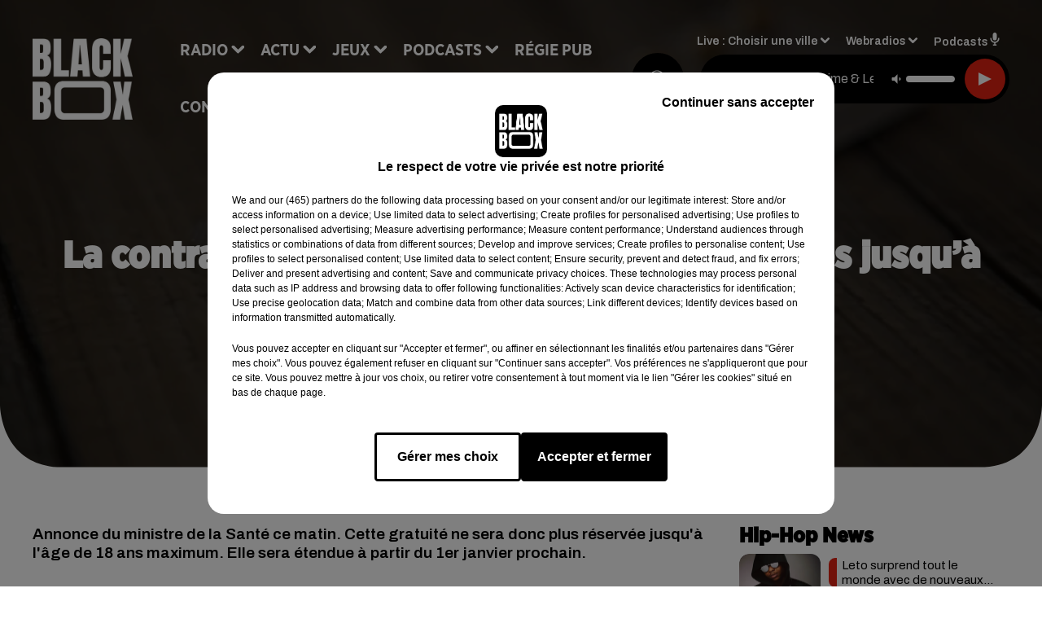

--- FILE ---
content_type: text/html; charset=utf-8
request_url: https://www.blackboxfm.fr/la-contraception-bientot-gratuite-pour-les-femmes-jusqu-a-25-ans
body_size: 15024
content:
<!DOCTYPE html><html lang="fr"><head><meta charSet="utf-8"/><meta name="viewport" content="width=device-width,initial-scale=1.0"/><link rel="shortcut icon" type="image/x-icon" href="/favicon.ico"/><link rel="icon" type="image/x-icon" href="/favicon.ico"/><meta name="robots" content="max-snippet:-1, max-image-preview:large, max-video-preview:-1"/><script type="text/javascript" src="https://common.lesindesradios.fr/tc_LesIndesRadios_web_header.js" charSet="utf-8"></script><script type="text/javascript"> 

                    // Environment
                     var tc_vars = new Array();
                     var tc_array_events = new Array();
                     tc_vars["radio_id"] = '';
                    
                     window.tc_vars =
                      {
                        env_template: 'homepage',
                        env_work: 'PROD',
                        env_country: 'FR',
                        env_language: 'FR',
                        env_device: 'd',
                        env_currency: 'EUR',
                        // Website tree structure
                        page_name : "App load",
                        site_Id : 5608,
                        id_container : 'a5cc0b7b-4f9d-4e99-8884-ef2753293aba',
                        user_logged: 'no',
                        user_id: '',
                        user_type: '',
                        user_email: '',
                        radio_id:'',
                        id_reservation: '',
                        type_reservation: '',
                        ville_reservation: '',
                        date_reservation: '',
                        etablissement: '',
                        nom_espace: '',
                        quantite_siege: '',
                        creneau_reservation: '',
                        service_supplementaire: '',
                        unitprice_tf: '',
                        unitprice_ati: '',
                        totalprice_tf: '',
                        totalprice_ati: ''
                      };
                  
                      </script><meta name="description" content="Annonce du ministre de la Santé ce matin. Cette gratuité ne sera donc plus réservée jusqu&#x27;à l&#x27;âge de 18 ans maximum. Elle sera étendue à partir du 1er janvier prochain."/><meta name="keywords" content="gratuité,santé,olivier véran,gouvernement,ministre de la santé,contraception"/><title>La contraception sera gratuite pour les femmes jusqu’à 25 ans - BLACKBOX</title><link href="https://www.blackboxfm.fr/la-contraception-bientot-gratuite-pour-les-femmes-jusqu-a-25-ans" rel="canonical"/><meta property="twitter:title" content="La contraception sera gratuite pour les femmes jusqu’à 25 ans - BLACKBOX"/><meta property="og:title" content="La contraception sera gratuite pour les femmes jusqu’à 25 ans - BLACKBOX"/><meta property="og:url" content="https://www.blackboxfm.fr/la-contraception-bientot-gratuite-pour-les-femmes-jusqu-a-25-ans"/><meta property="og:description" content="Annonce du ministre de la Santé ce matin. Cette gratuité ne sera donc plus réservée jusqu&#x27;à l&#x27;âge de 18 ans maximum. Elle sera étendue à partir du 1er janvier prochain."/><meta property="twitter:description" content="Annonce du ministre de la Santé ce matin. Cette gratuité ne sera donc plus réservée jusqu&#x27;à l&#x27;âge de 18 ans maximum. Elle sera étendue à partir du 1er janvier prochain."/><meta property="twitter:card" content="summary"/><meta property="og:type" content="article"/><meta property="twitter:image:alt" content=""/><meta property="og:image:alt" content=""/><meta property="twitter:image" content="https://medias.lesindesradios.fr/t:app(web)/t:r(unknown)/filters:format(jpeg)/radios/blackbox/importrk/news/original/16416.jpeg"/><meta property="og:image" content="https://medias.lesindesradios.fr/t:app(web)/t:r(unknown)/filters:format(jpeg)/radios/blackbox/importrk/news/original/16416.jpeg"/><meta name="og:image:width" content="444"/><meta name="next-head-count" content="17"/><style><script src="https://join-dev-loic.my.dev-join-stories.com/widgets/standalone-jeff/index.js" id="join-modal-player-script" type="text/javascript"></script></style><link rel="stylesheet" type="text/css" href="/css/Statics2.css"/><link rel="stylesheet" type="text/css" href="/css/swiper-bundle.min.css"/><link href="/dynamics/8c52fokpe/styles.css" rel="stylesheet" media="all"/><script>var apidata = {"radio":{"alias":"blackbox","atId":628559,"background":null,"favicon":"https://bocir-medias-prod.s3.fr-par.scw.cloud/radios/blackbox/images/favicon.ico","fixedPlayer":false,"id":"rbV3eQESnw","logoPosition":"left","maintenance":false,"metaDescription":"Site officiel de la radio BlackBox, Hip-Hop & R'n'B. Disponible en FM et dab+. Écoutez la radio, nos webradios et podcasts. Actu musicale, clips ...","name":"BLACKBOX","neoWinnerData":{"stationName":"BDXBBOXAGENT"},"pages":{"archive":"3CpVowMaT6","lateralMenu":null,"playerExterne":"IiWaH4yho8","siteMap":"I7Ylm1Ot90"},"playerPosition":["header","footer"],"primaryHost":"www.blackboxfm.fr","radioFooterLogo":"https://bocir-medias-prod.s3.fr-par.scw.cloud/radios/blackbox/images/footerLogo_bBZOLXG9tT.png","radioLogo":"https://bocir-medias-prod.s3.fr-par.scw.cloud/radios/blackbox/images/logo_SbDfrmBc2x.png","robotsUrl":"https://www.blackboxfm.fr/sitemap.xml\n","structure":{"header":{"logo":"left","menuHasRadios":null,"menuSide":"left","minimized":{"active":true,"onScroll":true},"sticky":true},"player":{"bottom":{"active":false,"hasBroadcast":false,"hideOnScroll":false,"sticky":true},"externalParameters":{"active":false,"size":{"height":null,"type":"medium","width":null},"title":null,"type":"newPage"},"hasDetails":false,"top":{"active":true,"simpleButtons":false}},"radioGroup":null,"rossel":null},"theme":{"blockTitleFont":"gothamNarrowUltra","darkColors":{"background":"#000000","muted":"#000000","text":"#ffffff"},"darkMode":false,"fontSizes":{"desktop":{"blockTitle":"2.6rem","chapo":"1.6rem","title":"4.6rem"},"mobile":{"blockTitle":"1.8rem","chapo":"1.6rem","title":"3.6rem"}},"footer":{"footerRadiosColor":null,"mainMenu":{"font":"gothamNarrow","fontSizes":{"desktop":"2rem","mobile":"2rem"},"italic":false,"menuColor":{"activeColor":"#e42313","arrowColor":"#ffffff","hoverColor":"#e42313","mainColor":"#ffffff"}},"secondMenu":{"font":"gothamNarrowBook","fontSizes":{"desktop":"1.5rem","mobile":"1.5rem"},"italic":false,"menuColor":{"activeColor":null,"arrowColor":null,"hoverColor":"#e42313","mainColor":"#ffffff"}}},"footerColors":{"background":"#000000","muted":"#ffffff","text":"#ffffff"},"header":{"color":"#e5e5e5","menu":{"font":"gothamNarrow","fontSizes":{"desktop":"2rem","mobile":"2rem"},"italic":false,"menuColor":{"activeColor":"#e42313","arrowColor":"#ffffff","hoverColor":"#e42313","mainColor":"#000000"}},"splitLine":{"active":true,"color":"#e5e5e5","fullWidth":false}},"homepageFontSizes":{"desktop":{"blockTitle":"6rem","chapo":null,"title":"17rem"},"mobile":{"blockTitle":"3.6rem","chapo":null,"title":"3.6rem"}},"italicTitles":false,"lightColors":{"background":"#ffffff","muted":"#000000","text":"#000000"},"mainColor":"#000000","mainFont":"archivo","player":{"artistParameters":{"color":"#ffffff","font":"archivo","fontSize":"1.6rem"},"bar":{"color":"#e42313","opacity":100},"mainColor":"#000000","titleParameters":{"color":"#ffffff","font":"archivo","fontSize":"1.4rem"}},"readMore":null,"readMoreFont":"gothamNarrow","rossel":{"button":null,"footer":null,"header":null,"heading":null,"separator":null,"thumbnail":{"borderBottom":null,"borderBottomColor":null,"fullWidth":null,"leadAnimation":null,"titleUnderline":null,"titleUnderlineColors":null,"zoom":true}},"separators":{"contentPageSeparator":{"desktopImage":{"mediaId":"EdAjnrLnjx","mediaUrl":"https://medias.lesindesradios.fr/fit-in/1440x2000//medias/Vsj0LZpM34/image/V3_blackbox_page_desktop17538804924011764250737997.svg"},"mobileImage":{"mediaId":"pGYpUdwV7P","mediaUrl":"https://medias.lesindesradios.fr/fit-in/1440x2000//medias/Vsj0LZpM34/image/V3_blackbox_page_mobile17538805059831764250772590.svg"}},"footerSeparator":{"desktopImage":{"mediaId":"MzX6ZZvjqD","mediaUrl":"https://medias.lesindesradios.fr/fit-in/1440x2000//medias/Vsj0LZpM34/image/V3_blackbox_footer_desktop17538804622321764250820414.svg"},"mobileImage":{"mediaId":"DM3qN4gZ7S","mediaUrl":"https://medias.lesindesradios.fr/fit-in/1440x2000//medias/Vsj0LZpM34/image/blackbox_footer_mobile_v217635653262411764250808341.svg"}},"homepageSeparator":{"desktopImage":{"mediaId":"VNHhFVZg4a","mediaUrl":"https://medias.lesindesradios.fr/fit-in/1440x2000//medias/Vsj0LZpM34/image/v4_blackbox_accueil_desktop1763033496942_11764250756669.svg"},"mobileBackwardImage":{"mediaId":"bTeejnkBGh","mediaUrl":"https://medias.lesindesradios.fr/fit-in/1440x2000//medias/Vsj0LZpM34/image/blackbox_accueil_mobile_arriere_plan_v217635643455581764250791916.svg"},"mobileImage":{"mediaId":"JRauZBgVhN","mediaUrl":"https://medias.lesindesradios.fr/fit-in/1440x2000//medias/Vsj0LZpM34/image/blackbox_accueil_mobile17635613175501764250720751.svg"}}},"thumbnailBadgeFont":"gothamNarrow","thumbnailChipColor":"#e42313","thumbnailResumeFont":"archivo","titlesFont":"gothamNarrowBlack","titlesFontHomepage":"futura","useMainColorForTitles":false},"timeZone":"Europe/Paris","titreSite":"Hip-Hop & R'n'B","ts":"8c52fokpe","urls":{"appstore":"https://itunes.apple.com/fr/app/blackbox/id417409543?mt=8","facebook":"https://www.facebook.com/blackboxfm","instagram":"https://www.instagram.com/blackbox_fm","playstore":"https://play.google.com/store/apps/details?id=com.starfm.app.blackbox","twitter":"https://twitter.com/blackbox_fm","youtube":""}},"menuMain":{"id":"x1L1D1IbRv","items":[{"id":"ri9w4SJ0Hr","label":"Les interviews","parentId":"k14WvIvUcZ","target":"/podcast-les-interviews"},{"id":"pC2TlbRLiO","label":"Retrouver un titre","parentId":"NU01lOK5oN","target":"/retrouver-un-titre"},{"id":"sgCeanMgj6","label":"À gagner sur BlackBox","parentId":"ahOhp4rZ3G","target":"/jeux-en-cours/1"},{"id":"ccFHxXp9mf","label":"Comment nous écouter","parentId":"NU01lOK5oN","target":"/frequences-fm-dab-appli-mobile"},{"id":"NU01lOK5oN","label":"Radio","parentId":null,"target":"#"},{"id":"TPakXpXzfM","label":"Règlements des jeux","parentId":"ahOhp4rZ3G","target":"/reglements"},{"id":"hfetPcoiyR","label":"Actu","parentId":null,"target":"#"},{"id":"3ojtjL3ckB","label":"Émissions","parentId":"NU01lOK5oN","target":"/emissions/1"},{"id":"e3JGlVxDV0","label":"Hip-Hop News","parentId":"hfetPcoiyR","target":"/hip-hop-news/1"},{"id":"ahOhp4rZ3G","label":"Jeux","parentId":null,"target":"/jeux-en-cours/1"},{"id":"k14WvIvUcZ","label":"Podcasts","parentId":null,"target":"#"},{"id":"qpik8iV8NI","label":"Trends","parentId":"hfetPcoiyR","target":"/trends/1"},{"id":"RFtHq8PG1d","label":"Régie Pub","parentId":null,"target":"/contact-regie"},{"id":"kPK8hloNvl","label":"Partenariats","parentId":"hfetPcoiyR","target":"/evenements-a-venir/1"},{"id":"rJQg0ERhk6","label":"Contact","parentId":null,"target":"/contact"}],"menuType":"MAIN"},"menuFooter":{"id":"cq6MdsYvuY","items":[{"id":"RssGvJncYe","label":"Mentions légales","parentId":null,"target":"/mentions-legales"},{"id":"yada1otkHl","label":"Règlements de jeux","parentId":null,"target":"/reglements"},{"id":"dTim3L3uqI","label":"Notice d'information RGPD","parentId":null,"target":"/rgpd"},{"id":"EKvguE7wzd","label":"Plan du site","parentId":null,"target":"/plan-du-site"}],"menuType":"FOOTER"},"mode":"light","ENDPOINT":"/graphql","zones":[{"group":null,"id":"2jFguPU1wr","label":"Choisir une ville","stream":{"altCover":"https://bocir-medias-prod.s3.fr-par.scw.cloud/radios/blackbox/radiostream/FJZuXPjb4M/altCover_PODOvUjlcS.jpeg","bd":"https://streams.lesindesradios.fr/play/radios/blackbox/FJZuXPjb4M/any/60/rppob.tqyA8ssMCEVyh8Lye5Ca6TI5NNOEwyuyQOd8%2FpiMqDg%3D?format=sd","displayOnWebsite":true,"geofootprint":"45.62853556514324 -1.2949716718750048, 44.43289213695705 -1.1631357343750048, 44.49561857531973 0.15522364062499516, 45.35127160022709 -0.10844823437500484, 45.62853556514324 -1.2949716718750048","hasStartOver":false,"hd":"https://streams.lesindesradios.fr/play/radios/blackbox/FJZuXPjb4M/any/60/rppob.tqyA8ssMCEVyh8Lye5Ca6TI5NNOEwyuyQOd8%2FpiMqDg%3D?format=hd","hls":"https://streams.lesindesradios.fr/play/radios/blackbox/FJZuXPjb4M/any/60/rppob.tqyA8ssMCEVyh8Lye5Ca6TI5NNOEwyuyQOd8%2FpiMqDg%3D?format=hls","id":"FJZuXPjb4M","idMds":"2174546520932614196","imageUrl":"https://bocir-medias-prod.s3.fr-par.scw.cloud/radios/blackbox/radiostream/FJZuXPjb4M/vignette_1qMAHPbPYs.jpeg","label":"BlackBox","parentId":null,"streamFormat":"Hd","type":"RADIO"}},{"group":null,"id":"bvClZBSVU4","label":"Arcachon","stream":{"altCover":"https://bocir-medias-prod.s3.fr-par.scw.cloud/radios/blackbox/radiostream/FJZuXPjb4M/altCover_PODOvUjlcS.jpeg","bd":"https://streams.lesindesradios.fr/play/radios/blackbox/FJZuXPjb4M/any/60/rppob.tqyA8ssMCEVyh8Lye5Ca6TI5NNOEwyuyQOd8%2FpiMqDg%3D?format=sd","displayOnWebsite":true,"geofootprint":"45.62853556514324 -1.2949716718750048, 44.43289213695705 -1.1631357343750048, 44.49561857531973 0.15522364062499516, 45.35127160022709 -0.10844823437500484, 45.62853556514324 -1.2949716718750048","hasStartOver":false,"hd":"https://streams.lesindesradios.fr/play/radios/blackbox/FJZuXPjb4M/any/60/rppob.tqyA8ssMCEVyh8Lye5Ca6TI5NNOEwyuyQOd8%2FpiMqDg%3D?format=hd","hls":"https://streams.lesindesradios.fr/play/radios/blackbox/FJZuXPjb4M/any/60/rppob.tqyA8ssMCEVyh8Lye5Ca6TI5NNOEwyuyQOd8%2FpiMqDg%3D?format=hls","id":"FJZuXPjb4M","idMds":"2174546520932614196","imageUrl":"https://bocir-medias-prod.s3.fr-par.scw.cloud/radios/blackbox/radiostream/FJZuXPjb4M/vignette_1qMAHPbPYs.jpeg","label":"BlackBox","parentId":null,"streamFormat":"Hd","type":"RADIO"}},{"group":null,"id":"VIsiFx3i3C","label":"Bordeaux","stream":{"altCover":"https://bocir-medias-prod.s3.fr-par.scw.cloud/radios/blackbox/radiostream/FJZuXPjb4M/altCover_PODOvUjlcS.jpeg","bd":"https://streams.lesindesradios.fr/play/radios/blackbox/FJZuXPjb4M/any/60/rppob.tqyA8ssMCEVyh8Lye5Ca6TI5NNOEwyuyQOd8%2FpiMqDg%3D?format=sd","displayOnWebsite":true,"geofootprint":"45.62853556514324 -1.2949716718750048, 44.43289213695705 -1.1631357343750048, 44.49561857531973 0.15522364062499516, 45.35127160022709 -0.10844823437500484, 45.62853556514324 -1.2949716718750048","hasStartOver":false,"hd":"https://streams.lesindesradios.fr/play/radios/blackbox/FJZuXPjb4M/any/60/rppob.tqyA8ssMCEVyh8Lye5Ca6TI5NNOEwyuyQOd8%2FpiMqDg%3D?format=hd","hls":"https://streams.lesindesradios.fr/play/radios/blackbox/FJZuXPjb4M/any/60/rppob.tqyA8ssMCEVyh8Lye5Ca6TI5NNOEwyuyQOd8%2FpiMqDg%3D?format=hls","id":"FJZuXPjb4M","idMds":"2174546520932614196","imageUrl":"https://bocir-medias-prod.s3.fr-par.scw.cloud/radios/blackbox/radiostream/FJZuXPjb4M/vignette_1qMAHPbPYs.jpeg","label":"BlackBox","parentId":null,"streamFormat":"Hd","type":"RADIO"}}],"webradios":[{"altCover":"https://bocir-medias-prod.s3.fr-par.scw.cloud/radios/blackbox/radiostream/1XPf7u5kjz/altCover_IUeNzz1ISE.jpeg","bd":"https://streams.lesindesradios.fr/play/radios/blackbox/1XPf7u5kjz/any/60/rppob.tr2R41Ohw7hE1bGGYrDuBWouUzOG%2FgHQx%2FkNojWkK4o%3D?format=sd","displayOnWebsite":true,"geofootprint":null,"hasStartOver":false,"hd":"https://streams.lesindesradios.fr/play/radios/blackbox/1XPf7u5kjz/any/60/rppob.tr2R41Ohw7hE1bGGYrDuBWouUzOG%2FgHQx%2FkNojWkK4o%3D?format=hd","hls":"https://streams.lesindesradios.fr/play/radios/blackbox/1XPf7u5kjz/any/60/rppob.tr2R41Ohw7hE1bGGYrDuBWouUzOG%2FgHQx%2FkNojWkK4o%3D?format=hls","id":"1XPf7u5kjz","idMds":"3232897243572870220","imageUrl":"https://bocir-medias-prod.s3.fr-par.scw.cloud/radios/blackbox/radiostream/1XPf7u5kjz/vignette_PYrCLmQTjd.jpeg","label":"BlackBox @Work","streamFormat":"Hd","type":"WEBRADIO"},{"altCover":"https://bocir-medias-prod.s3.fr-par.scw.cloud/radios/blackbox/radiostream/CvjPloByBf/altCover_rlghL1gHB9.jpeg","bd":"https://streams.lesindesradios.fr/play/radios/blackbox/CvjPloByBf/any/60/rppob.IHsPrdKFkZUw7iGySws0U%2Bu0ogx6BQ8jlpcH9%2BOuEX0%3D?format=sd","displayOnWebsite":true,"geofootprint":"","hasStartOver":false,"hd":"https://streams.lesindesradios.fr/play/radios/blackbox/CvjPloByBf/any/60/rppob.IHsPrdKFkZUw7iGySws0U%2Bu0ogx6BQ8jlpcH9%2BOuEX0%3D?format=hd","hls":"https://streams.lesindesradios.fr/play/radios/blackbox/CvjPloByBf/any/60/rppob.IHsPrdKFkZUw7iGySws0U%2Bu0ogx6BQ8jlpcH9%2BOuEX0%3D?format=hls","id":"CvjPloByBf","idMds":"3232897243572870298","imageUrl":"https://bocir-medias-prod.s3.fr-par.scw.cloud/radios/blackbox/radiostream/CvjPloByBf/vignette_1zvi6sYOE1.jpeg","label":"BlackBox Classic US","streamFormat":"Hd","type":"WEBRADIO"},{"altCover":"https://bocir-medias-prod.s3.fr-par.scw.cloud/radios/blackbox/radiostream/pSwkWQw53y/altCover_WrSmV9aQMl.jpeg","bd":"https://streams.lesindesradios.fr/play/radios/blackbox/pSwkWQw53y/any/60/rppob.w8Fbtezcp%2B%2FPok5MKuueo9hubpi%2FIhIafko7%2BpwODvw%3D?format=sd","displayOnWebsite":true,"geofootprint":"","hasStartOver":false,"hd":"https://streams.lesindesradios.fr/play/radios/blackbox/pSwkWQw53y/any/60/rppob.w8Fbtezcp%2B%2FPok5MKuueo9hubpi%2FIhIafko7%2BpwODvw%3D?format=hd","hls":"https://streams.lesindesradios.fr/play/radios/blackbox/pSwkWQw53y/any/60/rppob.w8Fbtezcp%2B%2FPok5MKuueo9hubpi%2FIhIafko7%2BpwODvw%3D?format=hls","id":"pSwkWQw53y","idMds":"3232897243572870509","imageUrl":"https://bocir-medias-prod.s3.fr-par.scw.cloud/radios/blackbox/radiostream/pSwkWQw53y/vignette_qtMqn8yN8J.jpeg","label":"BlackBox FR","streamFormat":"Hd","type":"WEBRADIO"},{"altCover":"https://bocir-medias-prod.s3.fr-par.scw.cloud/radios/blackbox/radiostream/LzWyafY0hK/altCover_woIahRa4Gs.jpeg","bd":"https://streams.lesindesradios.fr/play/radios/blackbox/LzWyafY0hK/any/60/rppob.ZrMJc%2FXpZjIRTzNTwqQdBqbz8wrsJgjdjBYz%2B1H8JeY%3D?format=sd","displayOnWebsite":true,"geofootprint":"","hasStartOver":false,"hd":"https://streams.lesindesradios.fr/play/radios/blackbox/LzWyafY0hK/any/60/rppob.ZrMJc%2FXpZjIRTzNTwqQdBqbz8wrsJgjdjBYz%2B1H8JeY%3D?format=hd","hls":"https://streams.lesindesradios.fr/play/radios/blackbox/LzWyafY0hK/any/60/rppob.ZrMJc%2FXpZjIRTzNTwqQdBqbz8wrsJgjdjBYz%2B1H8JeY%3D?format=hls","id":"LzWyafY0hK","idMds":"5640528186602367727","imageUrl":"https://bocir-medias-prod.s3.fr-par.scw.cloud/radios/blackbox/radiostream/LzWyafY0hK/vignette_VzZEIzEi6j.jpeg","label":"BlackBox Midnight Love","streamFormat":"Hd","type":"WEBRADIO"},{"altCover":"https://bocir-medias-prod.s3.fr-par.scw.cloud/radios/blackbox/radiostream/HZ28ZsIM0Q/altCover_zwENwgHbvC.jpeg","bd":"https://streams.lesindesradios.fr/play/radios/blackbox/HZ28ZsIM0Q/any/60/rppob.NGlTIFD%2FdwMn85F9Wf4OFyp08IJdyMz%2BPYfzQdynOpI%3D?format=sd","displayOnWebsite":true,"geofootprint":"","hasStartOver":false,"hd":"https://streams.lesindesradios.fr/play/radios/blackbox/HZ28ZsIM0Q/any/60/rppob.NGlTIFD%2FdwMn85F9Wf4OFyp08IJdyMz%2BPYfzQdynOpI%3D?format=hd","hls":"https://streams.lesindesradios.fr/play/radios/blackbox/HZ28ZsIM0Q/any/60/rppob.NGlTIFD%2FdwMn85F9Wf4OFyp08IJdyMz%2BPYfzQdynOpI%3D?format=hls","id":"HZ28ZsIM0Q","idMds":"3232897243572870524","imageUrl":"https://bocir-medias-prod.s3.fr-par.scw.cloud/radios/blackbox/radiostream/HZ28ZsIM0Q/vignette_E4XVRATluQ.jpeg","label":"BlackBox US","streamFormat":"Hd","type":"WEBRADIO"}],"radiostreams":[{"altCover":"https://bocir-medias-prod.s3.fr-par.scw.cloud/radios/blackbox/radiostream/FJZuXPjb4M/altCover_PODOvUjlcS.jpeg","bd":"https://streams.lesindesradios.fr/play/radios/blackbox/FJZuXPjb4M/any/60/rppob.tqyA8ssMCEVyh8Lye5Ca6TI5NNOEwyuyQOd8%2FpiMqDg%3D?format=sd","displayOnWebsite":true,"geofootprint":"45.62853556514324 -1.2949716718750048, 44.43289213695705 -1.1631357343750048, 44.49561857531973 0.15522364062499516, 45.35127160022709 -0.10844823437500484, 45.62853556514324 -1.2949716718750048","hasStartOver":false,"hd":"https://streams.lesindesradios.fr/play/radios/blackbox/FJZuXPjb4M/any/60/rppob.tqyA8ssMCEVyh8Lye5Ca6TI5NNOEwyuyQOd8%2FpiMqDg%3D?format=hd","hls":"https://streams.lesindesradios.fr/play/radios/blackbox/FJZuXPjb4M/any/60/rppob.tqyA8ssMCEVyh8Lye5Ca6TI5NNOEwyuyQOd8%2FpiMqDg%3D?format=hls","id":"FJZuXPjb4M","idMds":"2174546520932614196","imageUrl":"https://bocir-medias-prod.s3.fr-par.scw.cloud/radios/blackbox/radiostream/FJZuXPjb4M/vignette_1qMAHPbPYs.jpeg","label":"BlackBox","parentId":null,"streamFormat":"Hd","type":"RADIO"}],"podcastsLink":"/les-podcasts-blackbox","playerExterne":"/player","images":{"from":["https://bocir-prod-bucket","https://bocir-medias-prod"],"to":"https://medias.lesindesradios.fr"},"taggingData":{"radioIdCmp":628559,"headerCmp":"https://common.lesindesradios.fr/tc_LesIndesRadios_web_header.js","bodyCmp":"https://common.lesindesradios.fr/tc_LesIndesRadios_web_body.js","scriptCmp":null},"eventTypes":[{"id":"2vrkFGibaz","name":"Festival"},{"id":"aJ12q7gGN4","name":"Salon/Foire"},{"id":"AnrKnnsvFK","name":"Matchs Sportifs"},{"id":"bSfTbDV5PT","name":"Autre"},{"id":"CSGjqBRjRT","name":"Sport"},{"id":"F8vnMfo2w0","name":"Loto"},{"id":"fHL3OXAeKc","name":"Théâtre"},{"id":"h6QtWFmvTg","name":"Exposition"},{"id":"iZLWZswuHl","name":"Rallies"},{"id":"kd5nt1GhGw","name":"Kermesse"},{"id":"Ktk85c2Pgt","name":"Fête"},{"id":"kVSs4cI5Qv","name":"Défilé de mode"},{"id":"Nbyg2ko8dZ","name":"Brocante"},{"id":"nKvE4LPZvK","name":"Ateliers"},{"id":"oexf66jvgE","name":"Foires"},{"id":"r5ifJ78YOQ","name":"Concert"},{"id":"UGyjJA4qz1","name":"Courses pédestres"},{"id":"wk9Yu07DfH","name":"Conférences"}]};
</script><noscript data-n-css=""></noscript><script defer="" nomodule="" src="/_next/static/chunks/polyfills-c67a75d1b6f99dc8.js"></script><script src="/_next/static/chunks/webpack-74d3eef7a263d7ef.js" defer=""></script><script src="/_next/static/chunks/framework-03cd576e71e4cd66.js" defer=""></script><script src="/_next/static/chunks/main-d2ba44903cd47711.js" defer=""></script><script src="/_next/static/chunks/pages/_app-5f12e306fee38723.js" defer=""></script><script src="/_next/static/chunks/pages/%5B%5B...proxy+%5D%5D-7891cb9699c51b1e.js" defer=""></script><script src="/_next/static/b9FTfb_5NFVITgSEsAIsy/_buildManifest.js" defer=""></script><script src="/_next/static/b9FTfb_5NFVITgSEsAIsy/_ssgManifest.js" defer=""></script></head><body class="mode--light"><iframe id="iframe-connect" style="display:none"></iframe><script type="text/javascript"> 
                    // Environment
                     var tc_vars = new Array();
                     tc_vars["radio_id"] = '';
                   </script><div id="__next"><div class="Global media-max-height-lg"><header class="Header  bg--header 
    
    
    
    HasSeparator
    IsFixed
    
    
    
    
    
    
    
    HasPlayer
    
  " id="Header"><div class="container"><div class="HeaderContainer  CustomHeader "><div class="HeaderLeftElements"><a class="HeaderLogo" href="/"><span class="logo" style="cursor:pointer"><img src="https://medias.lesindesradios.fr/t:app(web)/t:r(unknown)/fit-in/300x2000/filters:format(webp)/filters:quality(100)/radios/blackbox/images/logo_SbDfrmBc2x.png" alt="logo"/></span></a><div class="HeaderToggler"><button type="button" class="btn"><i class="icon"><svg version="1.1" xmlns="http://www.w3.org/2000/svg" xmlns:xlink="http://www.w3.org/1999/xlink" class="menu" x="0px" y="0px" viewBox="0 0 20 20" xml:space="preserve"><path d="M0,16v-2h20v2H0z M0,11V9h20v2H0z M0,6V4h20v2H0z"></path></svg></i></button></div></div><div class="HeaderNavContainer" id="HeaderNavContainer"><div class="" style="display:flex;flex:1 1 1px;flex-direction:column"><nav class="HeaderNav"><div class="MenuTop"><div class="isNotMobile "><div class="collapseHeader "><ul class="nav"><li class="nav-item dropdown "><a href="#" class="dropdown-toggle nav-link"> <!-- -->Radio</a><div class="dropdown-menu  "><a class="dropdown-item" href="/retrouver-un-titre">Retrouver un titre</a><a class="dropdown-item" href="/frequences-fm-dab-appli-mobile">Comment nous écouter</a><a class="dropdown-item" href="/emissions/1">Émissions</a></div></li><li class="nav-item dropdown "><a href="#" class="dropdown-toggle nav-link"> <!-- -->Actu</a><div class="dropdown-menu  "><a class="dropdown-item" href="/hip-hop-news/1">Hip-Hop News</a><a class="dropdown-item" href="/trends/1">Trends</a><a class="dropdown-item" href="/evenements-a-venir/1">Partenariats</a></div></li><li class="nav-item dropdown "><a href="/jeux-en-cours/1" class="dropdown-toggle nav-link"> <!-- -->Jeux</a><div class="dropdown-menu  "><a class="dropdown-item" href="/jeux-en-cours/1">À gagner sur BlackBox</a><a class="dropdown-item" href="/reglements">Règlements des jeux</a></div></li><li class="nav-item dropdown "><a href="#" class="dropdown-toggle nav-link"> <!-- -->Podcasts</a><div class="dropdown-menu  "><a class="dropdown-item" href="/podcast-les-interviews">Les interviews</a></div></li><li class="nav-item "><a class="nav-link" href="/contact-regie"> <!-- -->Régie Pub</a></li><li class="nav-item "><a class="nav-link" href="/contact"> <!-- -->Contact</a></li></ul></div></div></div></nav></div></div><div class="HeaderSearch"><a class="btn 
  
   " aria-label="Rechercher" href="/recherche"><i class="icon"><svg version="1.1" xmlns="http://www.w3.org/2000/svg" xmlns:xlink="http://www.w3.org/1999/xlink" class="search" x="0px" y="0px" viewBox="0 0 20 20" xml:space="preserve"><path d="M17.8,16.4l-2.1-2.1c0,0,0,0-0.1,0c2.1-2.7,1.9-6.7-0.6-9.1c-2.7-2.7-7.2-2.7-9.9,0c-2.7,2.7-2.7,7.2,0,9.9 C6.4,16.3,8.1,17,10,17c1.5,0,3-0.5,4.2-1.4c0,0,0,0,0,0.1l2.1,2.1c0.4,0.4,1,0.4,1.4,0C18.2,17.4,18.2,16.8,17.8,16.4z M5.8,14.2 c-2.3-2.3-2.3-6.1,0-8.5c2.3-2.3,6.1-2.3,8.5,0c2.3,2.3,2.3,6.1,0,8.5C13.1,15.4,11.6,16,10,16C8.4,16,6.9,15.4,5.8,14.2z"></path></svg></i></a></div><div class="HeaderAside group1981"><nav class="HeaderSources"><ul class="nav"><li class="nav-item dropdown "><a href="#" class="dropdown-toggle nav-link">Live : <!-- --> <!-- -->Choisir une ville</a><div class="dropdown-menu  "><button type="button" class="dropdown-item">Choisir une ville</button><button type="button" class="dropdown-item">Arcachon</button><button type="button" class="dropdown-item">Bordeaux</button></div></li><li class="nav-item dropdown "><a href="#" class="dropdown-toggle nav-link"> <!-- -->Webradios</a><div class="dropdown-menu  "><button type="button" class="dropdown-item">BlackBox @Work</button><button type="button" class="dropdown-item">BlackBox Classic US</button><button type="button" class="dropdown-item">BlackBox FR</button><button type="button" class="dropdown-item">BlackBox Midnight Love</button><button type="button" class="dropdown-item">BlackBox US</button></div></li><li class="nav-item "><a class="nav-link" href="/les-podcasts-blackbox"> <!-- -->Podcasts<i class="icon"><svg version="1.1" xmlns="http://www.w3.org/2000/svg" xmlns:xlink="http://www.w3.org/1999/xlink" class="podcast" x="0px" y="0px" viewBox="0 0 20 20" xml:space="preserve"><path d="M11,15.9C11,15.9,11,16,11,15.9l0,2.1h1c0.6,0,1,0.4,1,1s-0.4,1-1,1H8c-0.6,0-1-0.4-1-1s0.4-1,1-1h1v-2 c0,0,0-0.1,0-0.1C5.6,15.4,3,12.5,3,9c0-0.6,0.4-1,1-1s1,0.4,1,1c0,2.8,2.2,5,5,5s5-2.2,5-5c0-0.6,0.4-1,1-1s1,0.4,1,1 C17,12.5,14.4,15.4,11,15.9z M10,12c1.7,0,3-1.3,3-3V3c0-1.7-1.3-3-3-3S7,1.3,7,3v6C7,10.7,8.3,12,10,12z"></path></svg></i></a></li></ul></nav><div class="block bg--player Player PlayerSmall"></div></div></div></div></header><main class="Main"><script type="application/ld+json">{"@context":"http://schema.org","@type":"NewsArticle","mainEntityOfPage":{"@type":"WebPage","@id":"https://google.com/article"},"headline":"La contraception sera gratuite pour les femmes jusqu’à 25 ans","datePublished":"2021-09-09T08:06:54.609Z","publisher":{"@type":"Organization","name":"BLACKBOX","logo":{"@type":"ImageObject","url":"https://bocir-medias-prod.s3.fr-par.scw.cloud/radios/blackbox/images/logo_SbDfrmBc2x.png"}},"author":{"@type":"Organization","name":"BLACKBOX"},"image":["https://bocir-medias-prod.s3.fr-par.scw.cloud/medias/Vsj0LZpM34/image/16416.jpeg-format1by1.jpeg"]}</script><div id="PlayerDetailsOverlay" class="PlayerDetailsOverlay hidden"></div><section class="section bg--section-light bg--img  CONTENT" id="section0"><div class="bg-container"><style>#section0 .bg-container::after {background-image: url('https://medias.lesindesradios.fr/t:app(web)/t:r(unknown)/fit-in/1100x2000/filters:format(webp)/radios/blackbox/importrk/news/original/16416.jpeg')}</style></div><div class="container"><h1 id="titre" class="h1 block title join">La contraception sera gratuite pour les femmes jusqu’à 25 ans</h1><div class="block date" style="display:flex;flex-direction:column;color:#000000" id="dateEtAuteur"><p class="block date" id="dateEtAuteur">Publié : 9 septembre 2021 à 10h06  par Théo  Palud </p></div><div class="block paragraph" style="display:flex;flex-direction:column"><div style="margin-top:0"><div class="media-credit">Crédit image: <!-- -->Pixabay</div></div></div></div></section><section class="section bg--section-light CONTENT" id="section1"><div class="container"><div class="oneBlock separator filler"><div class="wave separator " style="position:absolute;left:0rem;bottom:calc(100% - 1px);width:calc(100vw);z-index:1"><div class="svgContainer"><svg width="100vw"><image preserveAspectRatio="xMidYMid slice" style="width:calc(100vw);height:auto;object-fit:cover" class="default" href="https://medias.lesindesradios.fr/fit-in/1440x2000//medias/Vsj0LZpM34/image/V3_blackbox_page_desktop17538804924011764250737997.svg"></image></svg></div></div><div class="afterSeparator"></div></div></div></section><section class="section bg--section-light CONTENT" id="section2"><div class="container"><div class="row"><div class="col col-10 col-md-7"><h2 class="block lead" id="chapo" style="white-space:pre-line">Annonce du ministre de la Santé ce matin. Cette gratuité ne sera donc plus réservée jusqu&#x27;à l&#x27;âge de 18 ans maximum. Elle sera étendue à partir du 1er janvier prochain.</h2><div id="paragraphe_krg3urzo12" class="block paragraph"><script>window.blocparagraphe_krg3urzo12=true;</script> <p style="text-align: justify;">Ce matin sur France 2, Olivier V&eacute;ran a annonc&eacute; la gratuit&eacute; de la contraception pour les femmes jusqu&rsquo;&agrave; l&rsquo;&acirc;ge de 25 ans. Une d&eacute;cision prise suite <em>"au recul de la contraception chez un certain nombre de jeunes femmes"</em> qui est d&ucirc; principalement &agrave; <em>"un renoncement pour raisons financi&egrave;res", </em>a expliqu&eacute; le ministre de la Sant&eacute;.</p>
<h3 style="text-align: justify;">Une extension de la gratuit&eacute; &agrave; partir du 1<sup>er</sup> janvier 2022</h3>
<p style="text-align: justify;"><em>"Il y aura une prise en charge de la contraception hormonale, du bilan biologique qui peut aller avec, de la consultation de prescription et de tous les soins qui sont li&eacute;s &agrave; cette contraception jusqu'&agrave; 25 ans",</em> a poursuivi Olivier V&eacute;ran. Un <em>"effort de 21 millions d&rsquo;euros par an"</em> pour le gouvernement, pour un &eacute;largissement de la gratuit&eacute; qui sera mis en place &agrave; partir du 1<sup>er</sup> janvier prochain.</p>
<p style="text-align: justify;">Au sujet de l&rsquo;&acirc;ge choisi, le gouvernement explique que <em>"c'est un &acirc;ge qui correspond, en terme de vie &eacute;conomique, sociale et de revenu &agrave; davantage d'autonomie. C'est aussi l'&acirc;ge o&ugrave; l'on va quitter d&eacute;finitivement la compl&eacute;mentaire de sant&eacute; de son foyer".</em></p>
<h3 style="text-align: justify;">Une gratuit&eacute; qui concernait d&eacute;j&agrave; les jeunes filles mineures</h3>
<p>Cette gratuit&eacute; de la contraception avait d&eacute;j&agrave; &eacute;t&eacute; &eacute;tendue au jeunes filles de moins de 15 ans au mois d'ao&ucirc;t 2020, alors qu'auparavant seules les filles de 15 ans &agrave; leurs 18 ans &eacute;taient concern&eacute;es par cette mesure.&nbsp;</p>
<p>(Avec AFP)</p></div><div style="display:flex;flex-flow:row-reverse" id="reseauxsociaux_khnakx1q0"><button type="button" class="btn 
  
   btn-sm "><i class="icon"><svg version="1.1" xmlns="http://www.w3.org/2000/svg" xmlns:xlink="http://www.w3.org/1999/xlink" class="facebook" x="0px" y="0px" viewBox="0 0 20 20" xml:space="preserve"><path d="M11.1,17v-6.4h2.1l0.3-2.5h-2.5V6.5c0-0.7,0.2-1.2,1.2-1.2h1.3V3.1C13,3,12.4,3,11.7,3c-1.7-0.1-3.1,1.1-3.2,2.8 c0,0.2,0,0.3,0,0.5v1.8H6.4v2.5h2.1V17H11.1z"></path></svg></i></button><button type="button" class="btn 
  
   btn-sm "><i class="icon"><svg version="1.1" xmlns="http://www.w3.org/2000/svg" xmlns:xlink="http://www.w3.org/1999/xlink" class="twitter" x="0px" y="0px" viewBox="0 0 20 20" xml:space="preserve"><path d="M14.3134 2.5H16.6135L11.5884 8.85385L17.5 17.5H12.8713L9.24593 12.2562L5.09769 17.5H2.7962L8.17098 10.7038L2.5 2.5H7.24621L10.5232 7.29308L14.3134 2.5ZM13.5061 15.9769H14.7806L6.55368 3.94308H5.186L13.5061 15.9769Z"></path></svg></i></button></div></div><div class="col col-10 col-md-3 Aside"><div class="block News" id="remonteeArticles_khnakx1q1"><div class="heading 

  "><h2 class="title h2  ">Hip-Hop News</h2></div><div class="row row-alt-1 grid gutters-md"><div class="col-1 col-md-1 "><a class="thumbnail d-flex  animated-img" title="Leto surprend tout le monde avec de nouveaux titres et prolonge..." href="/leto-surprend-tout-le-monde-avec-de-nouveaux-titres-et-prolonge-l-ere-thug-ceremony"><figure class="media ratio--16-9" style="align-items:center;justify-content:center"><img class="" src="https://medias.lesindesradios.fr/t:app(web)/t:r(unknown)/fit-in/400x225/filters:format(webp)/medias/Vsj0LZpM34/image/17264_jpeg-format16by9.jpeg" alt="Leto surprend tout le monde avec de nouveaux titres et prolonge..." width="16" height="9"/></figure><div class="resume"><p class="date">20 janvier 2026</p><h3 class="h3">Leto surprend tout le monde avec de nouveaux titres et prolonge...</h3><div class="AudioPlayer"><div class="AudioControl"></div><div class="AudioProgress"></div></div></div></a></div><div class="col-1 col-md-1 "><a class="thumbnail d-flex  animated-img" title="R2 passe à la vitesse supérieure avec Hyperactif, la réédition de..." href="/r2-hyper-actif-reedition-album"><figure class="media ratio--16-9" style="align-items:center;justify-content:center"><img class="" src="https://medias.lesindesradios.fr/t:app(web)/t:r(unknown)/fit-in/400x225/filters:format(webp)/medias/Vsj0LZpM34/image/G_C2iC2WQAAoPgM1768900630636-format16by9.jpeg" alt="R2 passe à la vitesse supérieure avec Hyperactif, la réédition de..." width="16" height="9"/></figure><div class="resume"><p class="date">20 janvier 2026</p><h3 class="h3">R2 passe à la vitesse supérieure avec Hyperactif, la réédition de...</h3><div class="AudioPlayer"><div class="AudioControl"></div><div class="AudioProgress"></div></div></div></a></div><div class="col-1 col-md-1 "><a class="thumbnail d-flex  animated-img" title="A$AP Rocky signe un retour audacieux avec Don’t Be Dumb" href="/a-ap-rocky-don-t-be-dumb"><figure class="media ratio--16-9" style="align-items:center;justify-content:center"><img class="" src="https://medias.lesindesradios.fr/t:app(web)/t:r(unknown)/fit-in/400x225/filters:format(webp)/medias/Vsj0LZpM34/image/13366_jpeg-format16by9.jpeg" alt="A$AP Rocky signe un retour audacieux avec Don’t Be Dumb" width="16" height="9"/></figure><div class="resume"><p class="date">19 janvier 2026</p><h3 class="h3">A$AP Rocky signe un retour audacieux avec Don’t Be Dumb</h3><div class="AudioPlayer"><div class="AudioControl"></div><div class="AudioProgress"></div></div></div></a></div><div class="col-1 col-md-1 "><a class="thumbnail d-flex  animated-img" title="Gims et Théodora veulent tout casser avec “SPA”" href="/gims-theodora-spa"><figure class="media ratio--16-9" style="align-items:center;justify-content:center"><img class="" src="https://medias.lesindesradios.fr/t:app(web)/t:r(unknown)/fit-in/400x225/filters:format(webp)/medias/Vsj0LZpM34/image/Capture_d_e_cran_2026_01_16_a__11_12_121768558474956-format16by9.png" alt="Gims et Théodora veulent tout casser avec “SPA”" width="16" height="9"/></figure><div class="resume"><p class="date">16 janvier 2026</p><h3 class="h3">Gims et Théodora veulent tout casser avec “SPA”</h3><div class="AudioPlayer"><div class="AudioControl"></div><div class="AudioProgress"></div></div></div></a></div><div class="col-1 col-md-1 "><a class="thumbnail d-flex  animated-img" title="Kaaris et La Fouine s’unissent enfin sur “Vision”" href="/kaaris-la-fouine-vision"><figure class="media ratio--16-9" style="align-items:center;justify-content:center"><img class="" src="https://medias.lesindesradios.fr/t:app(web)/t:r(unknown)/fit-in/400x225/filters:format(webp)/medias/Vsj0LZpM34/image/Capture_d_e_cran_2026_01_16_a__10_44_271768556682981-format16by9.png" alt="Kaaris et La Fouine s’unissent enfin sur “Vision”" width="16" height="9"/></figure><div class="resume"><p class="date">16 janvier 2026</p><h3 class="h3">Kaaris et La Fouine s’unissent enfin sur “Vision”</h3><div class="AudioPlayer"><div class="AudioControl"></div><div class="AudioProgress"></div></div></div></a></div><div class="col-1 col-md-1 "><a class="thumbnail d-flex  animated-img" title="Lacrim annonce « Cipriani », un album au goût d’Italie" href="/lacrim-annonce-cipriani-un-album-au-gout-d-italie"><figure class="media ratio--16-9" style="align-items:center;justify-content:center"><img class="" src="https://medias.lesindesradios.fr/t:app(web)/t:r(unknown)/fit-in/400x225/filters:format(webp)/medias/Vsj0LZpM34/image/20468_jpeg-format16by9.jpeg" alt="Lacrim annonce « Cipriani », un album au goût d’Italie" width="16" height="9"/></figure><div class="resume"><p class="date">15 janvier 2026</p><h3 class="h3">Lacrim annonce « Cipriani », un album au goût d’Italie</h3><div class="AudioPlayer"><div class="AudioControl"></div><div class="AudioProgress"></div></div></div></a></div></div><div class="bottomHeading customButton "><div class="customButtonContainer"><a href="https://www.blackboxfm.fr/hip-hop-news"><span>+ DE HIP-HOP NEWS</span></a></div></div></div></div></div></div></section><section class="section bg--section-light CONTENT" id="section3"><div class="container"><div class="block News" id="remonteeArticles_mjediibq1"><div class="heading 

  "><h2 class="title h2  ">Trends</h2></div><div class="row row-alt-3 grid "><div class="col-3 col-md-1 "><a class="thumbnail  animated-img" title="Snoop Dogg au cinéma dans un film d’horreur !" href="/page-contenu-article-3"><figure class="media ratio--16-9" style="align-items:center;justify-content:center"><img class="" src="https://medias.lesindesradios.fr/t:app(web)/t:r(unknown)/fit-in/500x281/filters:format(webp)/medias/Vsj0LZpM34/image/Snoop_Dogg_au_Super_Bowl_son_reve_devenu_realite1713937215084-format16by9.jpeg" alt="Snoop Dogg au cinéma dans un film d’horreur !" width="16" height="9"/></figure><div class="overlay"><div class="resume"><p class="date">19 janvier 2026</p><h3 class="h3">Snoop Dogg au cinéma dans un film d’horreur !</h3><div class="AudioPlayer"><div class="AudioControl"></div><div class="AudioProgress"></div></div></div></div></a></div><div class="col-3 col-md-1 "><a class="thumbnail  animated-img" title="Kery James : On connaît enfin la date de sortie de « Banlieusards 3..." href="/kery-james-on-connait-enfin-la-date-de-sortie-de-banlieusards-3"><figure class="media ratio--16-9" style="align-items:center;justify-content:center"><img class="" src="https://medias.lesindesradios.fr/t:app(web)/t:r(unknown)/fit-in/500x281/filters:format(webp)/medias/Vsj0LZpM34/image/Cover_Banlieusard_Netflix_jpg1767867515642-format16by9.webp" alt="Kery James : On connaît enfin la date de sortie de « Banlieusards 3..." width="16" height="9"/></figure><div class="overlay"><div class="resume"><p class="date">8 janvier 2026</p><h3 class="h3">Kery James : On connaît enfin la date de sortie de « Banlieusards 3...</h3><div class="AudioPlayer"><div class="AudioControl"></div><div class="AudioProgress"></div></div></div></div></a></div><div class="col-3 col-md-1 "><a class="thumbnail  animated-img" title="Aya Nakamura lâche son nouveau single « No Stress »" href="/aya-nakamura-lache-son-nouveau-single-no-stress"><figure class="media ratio--16-9" style="align-items:center;justify-content:center"><img class="" src="https://medias.lesindesradios.fr/t:app(web)/t:r(unknown)/fit-in/500x281/filters:format(webp)/medias/Vsj0LZpM34/image/aya_nakamura___no_stress1763556214046-format16by9.png" alt="Aya Nakamura lâche son nouveau single « No Stress »" width="16" height="9"/></figure><div class="overlay"><div class="resume"><p class="date">19 novembre 2025</p><h3 class="h3">Aya Nakamura lâche son nouveau single « No Stress »</h3><div class="AudioPlayer"><div class="AudioControl"></div><div class="AudioProgress"></div></div></div></div></a></div></div><div class="bottomHeading customButton "><div class="customButtonContainer"><a href="https://www.blackboxfm.fr/trends"><span>+ DE TRENDS</span></a></div></div></div></div></section></main><footer class="Footer"><div class="footer"><div class="footer-bg-container"><div class="footer-bg"><img style="display:block;width:101%;margin-left:-0.5%" class="default" src="https://medias.lesindesradios.fr/fit-in/1440x2000//medias/Vsj0LZpM34/image/V3_blackbox_footer_desktop17538804622321764250820414.svg" alt=""/></div></div><div class="container"><div class="footerContent"><p class="FooterCredits">Design <a href="https://www.ovarma.com/">Olivier Varma</a></p><nav class="FooterLegal"><ul class="nav"><li class="nav-item "><a class="nav-link" href="/mentions-legales"> <!-- -->Mentions légales</a></li><li class="nav-item "><a class="nav-link" href="/reglements"> <!-- -->Règlements de jeux</a></li><li class="nav-item "><a class="nav-link" href="/rgpd"> <!-- -->Notice d&#x27;information RGPD</a></li><li class="nav-item "><a class="nav-link" href="/plan-du-site"> <!-- -->Plan du site</a></li></ul></nav></div><nav class="FooterSocial"><ul class="nav"><li class="nav-item" style="margin-right:3px"><a href="https://www.facebook.com/blackboxfm" class="btn 
   btn--alpha
   btn-xs " target="_blank" aria-label="Suivez-nous sur Facebook"><i class="icon" style="height:38px;width:38px"><svg version="1.1" xmlns="http://www.w3.org/2000/svg" xmlns:xlink="http://www.w3.org/1999/xlink" class="facebook_2" x="0px" y="0px" viewBox="0 0 43.92 44.09" xml:space="preserve"><g><path d="M24.33,16.51h2.39v-5.2h-3.6c-5.1,0-7.52,3.03-7.52,7.36v4.1h-4v4.94h4v12.58h5.99v-12.58h4l1.13-4.94h-5.13v-3.38c0-1.38.76-2.87,2.74-2.87Z"></path><path d="M.78,12.08c.37-1.95.72-3.9,1.78-5.64C4.99,2.49,8.78.98,13.14.87c5.95-.15,11.91-.14,17.87,0,4.04.1,7.64,1.43,10.1,4.93,1.58,2.26,2.17,4.84,2.21,7.51.09,5.72.13,11.45,0,17.17-.11,4.61-1.71,8.54-6.02,10.88-1.99,1.08-4.18,1.55-6.41,1.58-5.88.07-11.76.13-17.64,0-4.41-.1-8.24-1.59-10.69-5.58-1.06-1.73-1.41-3.69-1.78-5.64V12.08ZM22.11,4.9c-2.92,0-5.84-.06-8.76.01-4.56.11-7.36,2.24-8.19,6.17-.18.83-.31,1.69-.31,2.54-.03,5.53-.1,11.06.01,16.59.11,5.5,2.89,8.44,8.2,8.64,5.99.22,11.99.2,17.98,0,4.42-.15,7.05-2.27,7.89-6.09.15-.68.29-1.38.3-2.08.03-6.3.38-12.61-.19-18.9-.34-3.73-2.83-6.16-6.55-6.67-3.45-.47-6.92-.14-10.38-.21Z"></path></g></svg></i></a></li><li class="nav-item" style="margin-right:3px"><a href="https://www.instagram.com/blackbox_fm" class="btn 
   btn--alpha
   btn-xs " target="_blank" aria-label="Suivez-nous sur Instagram"><i class="icon" style="height:38px;width:38px"><svg version="1.1" xmlns="http://www.w3.org/2000/svg" xmlns:xlink="http://www.w3.org/1999/xlink" class="instagram_2" x="0px" y="0px" viewBox="0 0 43.92 44.09" xml:space="preserve"><g><path d="M.78,12.08c.37-1.95.72-3.9,1.78-5.64C4.99,2.49,8.78.98,13.14.87c5.95-.15,11.91-.14,17.87,0,4.04.1,7.64,1.43,10.1,4.93,1.58,2.26,2.17,4.84,2.21,7.51.09,5.72.13,11.45,0,17.17-.11,4.61-1.71,8.54-6.02,10.88-1.99,1.08-4.18,1.55-6.41,1.58-5.88.07-11.76.13-17.64,0-4.41-.1-8.24-1.59-10.69-5.58-1.06-1.73-1.41-3.69-1.78-5.64V12.08ZM22.11,4.9c-2.92,0-5.84-.06-8.76.01-4.56.11-7.36,2.24-8.19,6.17-.18.83-.31,1.69-.31,2.54-.03,5.53-.1,11.06.01,16.59.11,5.5,2.89,8.44,8.2,8.64,5.99.22,11.99.2,17.98,0,4.42-.15,7.05-2.27,7.89-6.09.15-.68.29-1.38.3-2.08.03-6.3.38-12.61-.19-18.9-.34-3.73-2.83-6.16-6.55-6.67-3.45-.47-6.92-.14-10.38-.21Z"></path><path d="M33.09,21.97c-.02,5.94-4.95,10.82-11,10.89-6.07.07-11.11-4.94-11.09-11.03.02-5.99,5.13-11.01,11.11-10.89,6.14.12,10.99,5,10.97,11.03ZM29,21.91c0-3.78-3.11-6.88-6.93-6.9-3.8-.02-6.96,3.09-6.97,6.86,0,3.78,3.11,6.88,6.93,6.9,3.8.02,6.96-3.09,6.97-6.86Z"></path><path d="M33.39,8.05c1.46-.02,2.7,1.19,2.7,2.64,0,1.38-1.2,2.57-2.61,2.61-1.46.04-2.73-1.15-2.75-2.59-.03-1.45,1.17-2.64,2.67-2.66Z"></path></g></svg></i></a></li><li class="nav-item" style="margin-right:3px"><a href="https://twitter.com/blackbox_fm" class="btn 
   btn--alpha
   btn-xs " target="_blank" aria-label="Suivez-nous sur Twitter"><i class="icon" style="height:38px;width:38px"><svg version="1.1" xmlns="http://www.w3.org/2000/svg" xmlns:xlink="http://www.w3.org/1999/xlink" class="twitter_2" x="0px" y="0px" viewBox="0 0 45.14 44.48" xml:space="preserve"><g><path d="M1.59,12.41c.37-1.95.72-3.9,1.78-5.64C5.8,2.82,9.58,1.3,13.95,1.2c5.95-.15,11.91-.14,17.87,0,4.04.1,7.64,1.43,10.1,4.93,1.58,2.26,2.17,4.84,2.21,7.51.09,5.72.13,11.45,0,17.17-.11,4.61-1.71,8.54-6.02,10.88-1.99,1.08-4.18,1.55-6.41,1.58-5.88.07-11.76.13-17.64,0-4.41-.1-8.24-1.59-10.69-5.58-1.06-1.73-1.41-3.69-1.78-5.64V12.41ZM22.92,5.23c-2.92,0-5.84-.06-8.76.01-4.56.11-7.36,2.24-8.19,6.17-.18.83-.31,1.69-.31,2.54-.03,5.53-.1,11.06.01,16.58.11,5.5,2.89,8.44,8.2,8.64,5.99.22,11.99.2,17.98,0,4.42-.15,7.05-2.27,7.89-6.09.15-.68.29-1.38.3-2.08.03-6.3.38-12.61-.19-18.9-.34-3.73-2.83-6.16-6.55-6.67-3.45-.47-6.92-.14-10.38-.21Z"></path><g><path d="M33.77,32.84l-8.19-11.9-.93-1.35-5.86-8.51-.49-.71h-7.2l1.76,2.55,7.79,11.32.93,1.34,6.26,9.09.49.7h7.2l-1.76-2.55ZM29.18,33.76l-6.5-9.45-.93-1.34-7.55-10.96h3.25l6.1,8.87.93,1.34,7.95,11.54h-3.25Z"></path><polygon points="21.75 22.97 22.68 24.31 21.58 25.59 13.16 35.39 11.08 35.39 20.65 24.24 21.75 22.97"></polygon><polygon points="34.66 10.37 25.58 20.94 24.48 22.21 23.55 20.87 24.65 19.59 30.8 12.43 32.58 10.37 34.66 10.37"></polygon></g></g></svg></i></a></li></ul></nav><a class="FooterLogo" href="/"><span class="logo"><img src="https://medias.lesindesradios.fr/t:app(web)/t:r(unknown)/filters:format(webp)/filters:quality(100)/radios/blackbox/images/footerLogo_bBZOLXG9tT.png" alt="logo"/></span></a></div></div></footer><svg class="ClipPath"><clipPath id="chevron" clipPathUnits="objectBoundingBox"><path d="M0.976,0.114 L0.928,0.038 C0.911,0.013,0.892,0,0.87,0 C0.847,0,0.828,0.013,0.812,0.038 L0.5,0.533 L0.188,0.038 C0.172,0.013,0.153,0,0.13,0 C0.108,0,0.089,0.013,0.072,0.038 L0.024,0.114 C0.008,0.14,0,0.171,0,0.207 C0,0.243,0.008,0.274,0.024,0.298 L0.442,0.961 C0.458,0.987,0.477,1,0.5,1 C0.523,1,0.542,0.987,0.558,0.961 L0.976,0.298 C0.992,0.273,1,0.243,1,0.207 C1,0.171,0.992,0.141,0.976,0.114"></path></clipPath></svg></div></div><script id="__NEXT_DATA__" type="application/json">{"props":{"pageProps":{"page":{"__typename":"Page","canonical":"https://www.blackboxfm.fr/la-contraception-bientot-gratuite-pour-les-femmes-jusqu-a-25-ans","category":null,"categoryId":null,"createdBy":"Théo Palud","doNotAmp":null,"doNotIndex":false,"doNotIndexGoogle":false,"id":"YVxO0hZ0I3","name":"La contraception sera gratuite pour les femmes jusqu’à 25 ans","pageContent":{"__typename":"PageContent","blocsData":"{\"titre\":{\"content\":\"La contraception sera gratuite pour les femmes jusqu’à 25 ans\"},\"category\":{\"categoryIds\":[\"rCnjPVQ3VV\"]},\"imagePrincipale\":{\"afficherCreditLegende\":true,\"formatImage\":\"original\",\"alignSelf\":\"center\",\"widthPercentage\":100,\"mediaId\":\"XVz2C0ZQDx\"},\"dateEtAuteur\":{\"authorFirstName\":\"Théo\",\"authorLastName\":\"Palud\"},\"chapo\":{\"content\":\"Annonce du ministre de la Santé ce matin. Cette gratuité ne sera donc plus réservée jusqu'à l'âge de 18 ans maximum. Elle sera étendue à partir du 1er janvier prochain.\"},\"paragraphe_krg3urzo12\":{\"content\":\"\u003cp style=\\\"text-align: justify;\\\"\u003eCe matin sur France 2, Olivier V\u0026eacute;ran a annonc\u0026eacute; la gratuit\u0026eacute; de la contraception pour les femmes jusqu\u0026rsquo;\u0026agrave; l\u0026rsquo;\u0026acirc;ge de 25 ans. Une d\u0026eacute;cision prise suite \u003cem\u003e\\\"au recul de la contraception chez un certain nombre de jeunes femmes\\\"\u003c/em\u003e qui est d\u0026ucirc; principalement \u0026agrave; \u003cem\u003e\\\"un renoncement pour raisons financi\u0026egrave;res\\\", \u003c/em\u003ea expliqu\u0026eacute; le ministre de la Sant\u0026eacute;.\u003c/p\u003e\\n\u003ch3 style=\\\"text-align: justify;\\\"\u003eUne extension de la gratuit\u0026eacute; \u0026agrave; partir du 1\u003csup\u003eer\u003c/sup\u003e janvier 2022\u003c/h3\u003e\\n\u003cp style=\\\"text-align: justify;\\\"\u003e\u003cem\u003e\\\"Il y aura une prise en charge de la contraception hormonale, du bilan biologique qui peut aller avec, de la consultation de prescription et de tous les soins qui sont li\u0026eacute;s \u0026agrave; cette contraception jusqu'\u0026agrave; 25 ans\\\",\u003c/em\u003e a poursuivi Olivier V\u0026eacute;ran. Un \u003cem\u003e\\\"effort de 21 millions d\u0026rsquo;euros par an\\\"\u003c/em\u003e pour le gouvernement, pour un \u0026eacute;largissement de la gratuit\u0026eacute; qui sera mis en place \u0026agrave; partir du 1\u003csup\u003eer\u003c/sup\u003e janvier prochain.\u003c/p\u003e\\n\u003cp style=\\\"text-align: justify;\\\"\u003eAu sujet de l\u0026rsquo;\u0026acirc;ge choisi, le gouvernement explique que \u003cem\u003e\\\"c'est un \u0026acirc;ge qui correspond, en terme de vie \u0026eacute;conomique, sociale et de revenu \u0026agrave; davantage d'autonomie. C'est aussi l'\u0026acirc;ge o\u0026ugrave; l'on va quitter d\u0026eacute;finitivement la compl\u0026eacute;mentaire de sant\u0026eacute; de son foyer\\\".\u003c/em\u003e\u003c/p\u003e\\n\u003ch3 style=\\\"text-align: justify;\\\"\u003eUne gratuit\u0026eacute; qui concernait d\u0026eacute;j\u0026agrave; les jeunes filles mineures\u003c/h3\u003e\\n\u003cp\u003eCette gratuit\u0026eacute; de la contraception avait d\u0026eacute;j\u0026agrave; \u0026eacute;t\u0026eacute; \u0026eacute;tendue au jeunes filles de moins de 15 ans au mois d'ao\u0026ucirc;t 2020, alors qu'auparavant seules les filles de 15 ans \u0026agrave; leurs 18 ans \u0026eacute;taient concern\u0026eacute;es par cette mesure.\u0026nbsp;\u003c/p\u003e\\n\u003cp\u003e(Avec AFP)\u003c/p\u003e\"}}","data":{"__typename":"PageContentDataType","locationZoneIds":null},"model":{"__typename":"Model","attributes":{"__typename":"ModelAttributes","locationZone":false},"contentType":"article","id":"7IYUpP5QDA","pagebuilder":"{\"sections\":[{\"layout\":\"1\",\"blocsByColumn\":[[{\"id\":\"titre\",\"format\":\"10\",\"name\":\"titre\",\"data\":{}},{\"id\":\"dateEtAuteur\",\"format\":\"10\",\"name\":\"dateEtAuteur\",\"data\":{\"showDate\":true,\"dateChoice\":\"publicationDate\",\"dateDisplay\":\"dateAndTime\",\"showAuthor\":true,\"authorDisplay\":\"firstNameAndFullLastName\"}},{\"id\":\"category\",\"format\":\"10\",\"name\":\"category\",\"data\":{}},{\"id\":\"imagePrincipale\",\"format\":\"10\",\"name\":\"imagePrincipale\",\"data\":{\"formatImage\":\"original\",\"widthPercentage\":100,\"afficherCreditLegende\":true,\"alignSelf\":\"center\"}}]]},{\"layout\":\"1\",\"blocsByColumn\":[[{\"id\":\"SeparatorGroup81\",\"format\":\"10\",\"name\":\"SeparatorGroup81\",\"data\":{}}]]},{\"layout\":\"7/3\",\"blocsByColumn\":[[{\"id\":\"chapo\",\"format\":\"7\",\"name\":\"chapo\",\"data\":{}},{\"id\":\"paragraphe_krg3urzo12\",\"format\":\"7\",\"name\":\"paragraphe\",\"data\":{}},{\"id\":\"corps\",\"format\":\"7\",\"name\":\"corps\",\"data\":{}},{\"id\":\"codeSource_mihhwcs30\",\"format\":\"7\",\"name\":\"codeSource\",\"data\":{}},{\"id\":\"reseauxsociaux_khnakx1q0\",\"format\":\"7\",\"name\":\"reseauxsociaux\",\"data\":{\"socialNetworksFromModel\":[\"facebook\",\"twitter\"]}}],[{\"id\":\"remonteeArticles_khnakx1q1\",\"format\":\"3\",\"name\":\"remonteeArticles\",\"data\":{\"liftType\":\"automaticCategory\",\"thumbnailsStyle\":\"horizontal\",\"imageOrVideoFormat\":\"large\",\"thumbnailsPerRow\":1,\"rowsPerPage\":6,\"displayedElements\":[\"title\",\"imageOrVideo\",\"date\"],\"titleOnModel\":\"Hip-Hop News\",\"categoryIds\":[\"8Mw6qX4eH3\"],\"linkType\":\"free\",\"offset\":1,\"seeMoreLink\":true,\"linkLabel\":\"+ DE HIP-HOP NEWS\",\"externalLink\":\"https://www.blackboxfm.fr/hip-hop-news\"}}]]},{\"layout\":\"1\",\"blocsByColumn\":[[{\"id\":\"remonteeArticles_mjediibq1\",\"format\":\"10\",\"name\":\"remonteeArticles\",\"data\":{\"liftType\":\"automaticCategory\",\"thumbnailsStyle\":\"vertical\",\"imageOrVideoFormat\":\"large\",\"thumbnailsPerRow\":3,\"rowsPerPage\":1,\"displayedElements\":[\"title\",\"imageOrVideo\",\"date\"],\"linkType\":\"free\",\"offset\":1,\"seeMoreLink\":true,\"linkLabel\":\"+ DE TRENDS\",\"externalLink\":\"https://www.blackboxfm.fr/trends\",\"categoryIds\":[\"FOHqR08hHo\"],\"titleOnModel\":\"Trends\"}}]]}]}","type":"CONTENT"},"updatedAt":"2021-09-09T08:06:51.000Z"},"pageData":null,"previewUrl":"https://bocir-medias-prod.s3.fr-par.scw.cloud/medias/Vsj0LZpM34/image/16416.jpeg-format1by1.jpeg","publishedDate":"2021-09-09T08:06:54.609Z","seo":{"__typename":"SEO","description":"%%chapo%%","keywords":"gratuité,santé,olivier véran,gouvernement,ministre de la santé,contraception","title":"%%titre%% - %%site%%"},"slug":"/la-contraception-bientot-gratuite-pour-les-femmes-jusqu-a-25-ans","withoutHeaderFooter":false},"title":"La contraception sera gratuite pour les femmes jusqu’à 25 ans","host":"www.blackboxfm.fr","fetchedContent":{"imagePrincipale":{"__typename":"Media","credit":"Pixabay","description":"","legend":"Coût estimé de cette mesure : 21 millions d'euros selon le gouvernement.","medias":[{"__typename":"MediaSpecifications","format":"1by1","height":444,"url":"https://bocir-medias-prod.s3.fr-par.scw.cloud/medias/Vsj0LZpM34/image/16416.jpeg-format1by1.jpeg","width":444},{"__typename":"MediaSpecifications","format":"4by3","height":727,"url":"https://bocir-medias-prod.s3.fr-par.scw.cloud/medias/Vsj0LZpM34/image/16416.jpeg-format4by3.jpeg","width":970},{"__typename":"MediaSpecifications","format":"4by7","height":444,"url":"https://bocir-medias-prod.s3.fr-par.scw.cloud/medias/Vsj0LZpM34/image/16416.jpeg-format4by7.jpeg","width":253},{"__typename":"MediaSpecifications","format":"16by9","height":545,"url":"https://bocir-medias-prod.s3.fr-par.scw.cloud/medias/Vsj0LZpM34/image/16416.jpeg-format16by9.jpeg","width":970},{"__typename":"MediaSpecifications","format":"preview","height":200,"url":"https://bocir-medias-prod.s3.fr-par.scw.cloud/radios/blackbox/importrk/news/preview/16416.jpeg","width":200},{"__typename":"MediaSpecifications","format":"original","height":444,"url":"https://bocir-medias-prod.s3.fr-par.scw.cloud/radios/blackbox/importrk/news/original/16416.jpeg","width":970}],"specificAttributes":{"__typename":"SpecificAttributes","alternativeText":"Coût estimé de cette mesure : 21 millions d'euros selon le gouvernement."}},"remonteeArticles_khnakx1q1":{"__typename":"ContentResult","items":[{"__typename":"ContentResultItem","episodePodcast":false,"gameEndDate":null,"id":"lCM9WS4R6v","imagePrincipale":{"__typename":"ImagePrincipale","medias":[{"__typename":"MediaSpecifications","format":"preview","url":"https://bocir-medias-prod.s3.fr-par.scw.cloud/radios/blackbox/importrk/news/preview/17264.jpeg"},{"__typename":"MediaSpecifications","format":"4by3","url":"https://bocir-medias-prod.s3.fr-par.scw.cloud/medias/Vsj0LZpM34/image/17264_jpeg-format4by3.jpeg"},{"__typename":"MediaSpecifications","format":"16by9","url":"https://bocir-medias-prod.s3.fr-par.scw.cloud/medias/Vsj0LZpM34/image/17264_jpeg-format16by9.jpeg"},{"__typename":"MediaSpecifications","format":"original","url":"https://bocir-medias-prod.s3.fr-par.scw.cloud/radios/blackbox/importrk/news/original/17264.jpeg"},{"__typename":"MediaSpecifications","format":"4by7","url":"https://bocir-medias-prod.s3.fr-par.scw.cloud/medias/Vsj0LZpM34/image/17264_jpeg-format4by7.jpeg"},{"__typename":"MediaSpecifications","format":"1by1","url":"https://bocir-medias-prod.s3.fr-par.scw.cloud/medias/Vsj0LZpM34/image/17264_jpeg-format1by1.jpeg"}],"specificAttributes":{"__typename":"SpecificAttributes","alternativeText":null}},"slug":"/leto-surprend-tout-le-monde-avec-de-nouveaux-titres-et-prolonge-l-ere-thug-ceremony","sponsored":false,"title":"Leto surprend tout le monde avec de nouveaux titres et prolonge l’ère Thug Ceremony","updatedAt":"2026-01-20T09:29:07.027Z","videoInPage":true,"videoPrincipale":null},{"__typename":"ContentResultItem","episodePodcast":false,"gameEndDate":null,"id":"UmQEwCqgQi","imagePrincipale":{"__typename":"ImagePrincipale","medias":[{"__typename":"MediaSpecifications","format":"4by3","url":"https://bocir-medias-prod.s3.fr-par.scw.cloud/medias/Vsj0LZpM34/image/G_C2iC2WQAAoPgM1768900630636-format4by3.jpeg"},{"__typename":"MediaSpecifications","format":"16by9","url":"https://bocir-medias-prod.s3.fr-par.scw.cloud/medias/Vsj0LZpM34/image/G_C2iC2WQAAoPgM1768900630636-format16by9.jpeg"},{"__typename":"MediaSpecifications","format":"original","url":"https://bocir-medias-prod.s3.fr-par.scw.cloud/medias/Vsj0LZpM34/image/G_C2iC2WQAAoPgM1768900630636.jpeg"},{"__typename":"MediaSpecifications","format":"4by7","url":"https://bocir-medias-prod.s3.fr-par.scw.cloud/medias/Vsj0LZpM34/image/G_C2iC2WQAAoPgM1768900630636-format4by7.jpeg"},{"__typename":"MediaSpecifications","format":"1by1","url":"https://bocir-medias-prod.s3.fr-par.scw.cloud/medias/Vsj0LZpM34/image/G_C2iC2WQAAoPgM1768900630636-format1by1.jpeg"}],"specificAttributes":{"__typename":"SpecificAttributes","alternativeText":null}},"slug":"/r2-hyper-actif-reedition-album","sponsored":false,"title":"R2 passe à la vitesse supérieure avec Hyperactif, la réédition de son album","updatedAt":"2026-01-20T09:21:58.960Z","videoInPage":false,"videoPrincipale":null},{"__typename":"ContentResultItem","episodePodcast":false,"gameEndDate":null,"id":"bmshMqPWlc","imagePrincipale":{"__typename":"ImagePrincipale","medias":[{"__typename":"MediaSpecifications","format":"preview","url":"https://bocir-medias-prod.s3.fr-par.scw.cloud/radios/blackbox/importrk/news/preview/13366.jpeg"},{"__typename":"MediaSpecifications","format":"4by3","url":"https://bocir-medias-prod.s3.fr-par.scw.cloud/medias/Vsj0LZpM34/image/13366_jpeg-format4by3.jpeg"},{"__typename":"MediaSpecifications","format":"16by9","url":"https://bocir-medias-prod.s3.fr-par.scw.cloud/medias/Vsj0LZpM34/image/13366_jpeg-format16by9.jpeg"},{"__typename":"MediaSpecifications","format":"original","url":"https://bocir-medias-prod.s3.fr-par.scw.cloud/radios/blackbox/importrk/news/original/13366.jpeg"},{"__typename":"MediaSpecifications","format":"4by7","url":"https://bocir-medias-prod.s3.fr-par.scw.cloud/medias/Vsj0LZpM34/image/13366_jpeg-format4by7.jpeg"},{"__typename":"MediaSpecifications","format":"1by1","url":"https://bocir-medias-prod.s3.fr-par.scw.cloud/medias/Vsj0LZpM34/image/13366_jpeg-format1by1.jpeg"}],"specificAttributes":{"__typename":"SpecificAttributes","alternativeText":null}},"slug":"/a-ap-rocky-don-t-be-dumb","sponsored":false,"title":"A$AP Rocky signe un retour audacieux avec Don’t Be Dumb","updatedAt":"2026-01-19T09:38:09.216Z","videoInPage":false,"videoPrincipale":null},{"__typename":"ContentResultItem","episodePodcast":false,"gameEndDate":null,"id":"fss86trf2x","imagePrincipale":{"__typename":"ImagePrincipale","medias":[{"__typename":"MediaSpecifications","format":"4by3","url":"https://bocir-medias-prod.s3.fr-par.scw.cloud/medias/Vsj0LZpM34/image/Capture_d_e_cran_2026_01_16_a__11_12_121768558474956-format4by3.png"},{"__typename":"MediaSpecifications","format":"16by9","url":"https://bocir-medias-prod.s3.fr-par.scw.cloud/medias/Vsj0LZpM34/image/Capture_d_e_cran_2026_01_16_a__11_12_121768558474956-format16by9.png"},{"__typename":"MediaSpecifications","format":"original","url":"https://bocir-medias-prod.s3.fr-par.scw.cloud/medias/Vsj0LZpM34/image/Capture_d_e_cran_2026_01_16_a__11_12_121768558474956.png"},{"__typename":"MediaSpecifications","format":"4by7","url":"https://bocir-medias-prod.s3.fr-par.scw.cloud/medias/Vsj0LZpM34/image/Capture_d_e_cran_2026_01_16_a__11_12_121768558474956-format4by7.png"},{"__typename":"MediaSpecifications","format":"1by1","url":"https://bocir-medias-prod.s3.fr-par.scw.cloud/medias/Vsj0LZpM34/image/Capture_d_e_cran_2026_01_16_a__11_12_121768558474956-format1by1.png"}],"specificAttributes":{"__typename":"SpecificAttributes","alternativeText":null}},"slug":"/gims-theodora-spa","sponsored":false,"title":"Gims et Théodora veulent tout casser avec “SPA”","updatedAt":"2026-01-16T10:20:46.248Z","videoInPage":true,"videoPrincipale":null},{"__typename":"ContentResultItem","episodePodcast":false,"gameEndDate":null,"id":"WIlrOyw5Wg","imagePrincipale":{"__typename":"ImagePrincipale","medias":[{"__typename":"MediaSpecifications","format":"4by3","url":"https://bocir-medias-prod.s3.fr-par.scw.cloud/medias/Vsj0LZpM34/image/Capture_d_e_cran_2026_01_16_a__10_44_271768556682981-format4by3.png"},{"__typename":"MediaSpecifications","format":"16by9","url":"https://bocir-medias-prod.s3.fr-par.scw.cloud/medias/Vsj0LZpM34/image/Capture_d_e_cran_2026_01_16_a__10_44_271768556682981-format16by9.png"},{"__typename":"MediaSpecifications","format":"original","url":"https://bocir-medias-prod.s3.fr-par.scw.cloud/medias/Vsj0LZpM34/image/Capture_d_e_cran_2026_01_16_a__10_44_271768556682981.png"},{"__typename":"MediaSpecifications","format":"4by7","url":"https://bocir-medias-prod.s3.fr-par.scw.cloud/medias/Vsj0LZpM34/image/Capture_d_e_cran_2026_01_16_a__10_44_271768556682981-format4by7.png"},{"__typename":"MediaSpecifications","format":"1by1","url":"https://bocir-medias-prod.s3.fr-par.scw.cloud/medias/Vsj0LZpM34/image/Capture_d_e_cran_2026_01_16_a__10_44_271768556682981-format1by1.png"}],"specificAttributes":{"__typename":"SpecificAttributes","alternativeText":null}},"slug":"/kaaris-la-fouine-vision","sponsored":false,"title":"Kaaris et La Fouine s’unissent enfin sur “Vision”","updatedAt":"2026-01-16T09:48:45.612Z","videoInPage":true,"videoPrincipale":null},{"__typename":"ContentResultItem","episodePodcast":false,"gameEndDate":null,"id":"ZDDGvB7drq","imagePrincipale":{"__typename":"ImagePrincipale","medias":[{"__typename":"MediaSpecifications","format":"preview","url":"https://bocir-medias-prod.s3.fr-par.scw.cloud/radios/blackbox/importrk/news/preview/20468.jpeg"},{"__typename":"MediaSpecifications","format":"4by3","url":"https://bocir-medias-prod.s3.fr-par.scw.cloud/medias/Vsj0LZpM34/image/20468_jpeg-format4by3.jpeg"},{"__typename":"MediaSpecifications","format":"16by9","url":"https://bocir-medias-prod.s3.fr-par.scw.cloud/medias/Vsj0LZpM34/image/20468_jpeg-format16by9.jpeg"},{"__typename":"MediaSpecifications","format":"original","url":"https://bocir-medias-prod.s3.fr-par.scw.cloud/radios/blackbox/importrk/news/original/20468.jpeg"},{"__typename":"MediaSpecifications","format":"4by7","url":"https://bocir-medias-prod.s3.fr-par.scw.cloud/medias/Vsj0LZpM34/image/20468_jpeg-format4by7.jpeg"},{"__typename":"MediaSpecifications","format":"1by1","url":"https://bocir-medias-prod.s3.fr-par.scw.cloud/medias/Vsj0LZpM34/image/20468_jpeg-format1by1.jpeg"}],"specificAttributes":{"__typename":"SpecificAttributes","alternativeText":null}},"slug":"/lacrim-annonce-cipriani-un-album-au-gout-d-italie","sponsored":false,"title":"Lacrim annonce « Cipriani », un album au goût d’Italie","updatedAt":"2026-01-15T14:38:31.202Z","videoInPage":false,"videoPrincipale":null}],"seeMoreSlug":null},"remonteeArticles_mjediibq1":{"__typename":"ContentResult","items":[{"__typename":"ContentResultItem","episodePodcast":false,"gameEndDate":null,"id":"vF9ZfDbDVu","imagePrincipale":{"__typename":"ImagePrincipale","medias":[{"__typename":"MediaSpecifications","format":"4by3","url":"https://bocir-medias-prod.s3.fr-par.scw.cloud/medias/Vsj0LZpM34/image/Snoop_Dogg_au_Super_Bowl_son_reve_devenu_realite1713937215084-format4by3.jpeg"},{"__typename":"MediaSpecifications","format":"16by9","url":"https://bocir-medias-prod.s3.fr-par.scw.cloud/medias/Vsj0LZpM34/image/Snoop_Dogg_au_Super_Bowl_son_reve_devenu_realite1713937215084-format16by9.jpeg"},{"__typename":"MediaSpecifications","format":"original","url":"https://bocir-medias-prod.s3.fr-par.scw.cloud/medias/Vsj0LZpM34/image/Snoop_Dogg_au_Super_Bowl_son_reve_devenu_realite1713937215084.jpeg"},{"__typename":"MediaSpecifications","format":"4by7","url":"https://bocir-medias-prod.s3.fr-par.scw.cloud/medias/Vsj0LZpM34/image/Snoop_Dogg_au_Super_Bowl_son_reve_devenu_realite1713937215084-format4by7.jpeg"},{"__typename":"MediaSpecifications","format":"1by1","url":"https://bocir-medias-prod.s3.fr-par.scw.cloud/medias/Vsj0LZpM34/image/Snoop_Dogg_au_Super_Bowl_son_reve_devenu_realite1713937215084-format1by1.jpeg"}],"specificAttributes":{"__typename":"SpecificAttributes","alternativeText":null}},"slug":"/page-contenu-article-3","sponsored":false,"title":"Snoop Dogg au cinéma dans un film d’horreur !","updatedAt":"2026-01-19T14:41:29.734Z","videoInPage":true,"videoPrincipale":null},{"__typename":"ContentResultItem","episodePodcast":false,"gameEndDate":null,"id":"5dch2K24lQ","imagePrincipale":{"__typename":"ImagePrincipale","medias":[{"__typename":"MediaSpecifications","format":"4by3","url":"https://bocir-medias-prod.s3.fr-par.scw.cloud/medias/Vsj0LZpM34/image/Cover_Banlieusard_Netflix_jpg1767867515642-format4by3.webp"},{"__typename":"MediaSpecifications","format":"16by9","url":"https://bocir-medias-prod.s3.fr-par.scw.cloud/medias/Vsj0LZpM34/image/Cover_Banlieusard_Netflix_jpg1767867515642-format16by9.webp"},{"__typename":"MediaSpecifications","format":"original","url":"https://bocir-medias-prod.s3.fr-par.scw.cloud/medias/Vsj0LZpM34/image/Cover_Banlieusard_Netflix_jpg1767867515642.webp"},{"__typename":"MediaSpecifications","format":"4by7","url":"https://bocir-medias-prod.s3.fr-par.scw.cloud/medias/Vsj0LZpM34/image/Cover_Banlieusard_Netflix_jpg1767867515642-format4by7.webp"},{"__typename":"MediaSpecifications","format":"1by1","url":"https://bocir-medias-prod.s3.fr-par.scw.cloud/medias/Vsj0LZpM34/image/Cover_Banlieusard_Netflix_jpg1767867515642-format1by1.webp"}],"specificAttributes":{"__typename":"SpecificAttributes","alternativeText":null}},"slug":"/kery-james-on-connait-enfin-la-date-de-sortie-de-banlieusards-3","sponsored":false,"title":"Kery James : On connaît enfin la date de sortie de « Banlieusards 3 » !","updatedAt":"2026-01-08T10:31:07.331Z","videoInPage":false,"videoPrincipale":null},{"__typename":"ContentResultItem","episodePodcast":false,"gameEndDate":null,"id":"emSuedWIKY","imagePrincipale":{"__typename":"ImagePrincipale","medias":[{"__typename":"MediaSpecifications","format":"4by3","url":"https://bocir-medias-prod.s3.fr-par.scw.cloud/medias/Vsj0LZpM34/image/aya_nakamura___no_stress1763556214046-format4by3.png"},{"__typename":"MediaSpecifications","format":"16by9","url":"https://bocir-medias-prod.s3.fr-par.scw.cloud/medias/Vsj0LZpM34/image/aya_nakamura___no_stress1763556214046-format16by9.png"},{"__typename":"MediaSpecifications","format":"original","url":"https://bocir-medias-prod.s3.fr-par.scw.cloud/medias/Vsj0LZpM34/image/aya_nakamura___no_stress1763556214046.png"},{"__typename":"MediaSpecifications","format":"4by7","url":"https://bocir-medias-prod.s3.fr-par.scw.cloud/medias/Vsj0LZpM34/image/aya_nakamura___no_stress1763556214046-format4by7.png"},{"__typename":"MediaSpecifications","format":"1by1","url":"https://bocir-medias-prod.s3.fr-par.scw.cloud/medias/Vsj0LZpM34/image/aya_nakamura___no_stress1763556214046-format1by1.png"}],"specificAttributes":{"__typename":"SpecificAttributes","alternativeText":null}},"slug":"/aya-nakamura-lache-son-nouveau-single-no-stress","sponsored":false,"title":"Aya Nakamura lâche son nouveau single « No Stress »","updatedAt":"2025-11-19T17:00:00.000Z","videoInPage":true,"videoPrincipale":null}],"seeMoreSlug":null}},"pageContext":{"slug":"/la-contraception-bientot-gratuite-pour-les-femmes-jusqu-a-25-ans","categoryId":null,"pageCategories":["rCnjPVQ3VV"],"host":"www.blackboxfm.fr","zoneId":null,"withoutHeaderFooter":false,"doNotIndexGoogle":false,"tags":null,"locationZonesIds":null,"modelType":"CONTENT","modelContentType":"article"},"chapo":"Annonce du ministre de la Santé ce matin. Cette gratuité ne sera donc plus réservée jusqu'à l'âge de 18 ans maximum. Elle sera étendue à partir du 1er janvier prochain."},"__N_SSP":true},"page":"/[[...proxy+]]","query":{"proxy+":["la-contraception-bientot-gratuite-pour-les-femmes-jusqu-a-25-ans"]},"buildId":"b9FTfb_5NFVITgSEsAIsy","isFallback":false,"isExperimentalCompile":false,"gssp":true,"scriptLoader":[]}</script><span><!-- Global site tag (gtag.js) - Google Analytics -->
<script async src="https://www.googletagmanager.com/gtag/js?id=UA-12542088-19"></script>
<!-- Google Analytics -->
<script type="text/tc_privacy" data-category="2">
  window.dataLayer = window.dataLayer || [];
  function gtag(){dataLayer.push(arguments);}
  gtag('js', new Date());
  gtag('config', 'UA-12542088-19');
</script>
</span><span> <!-- Surcharge CSS -->
<style type="text/css">

/* Bordures arrondies pour les menus déroulants */
.dropdown-menu {	
    max-height: 500px;
    overflow: auto;
}

.mode--light .dropdown-menu {
    border-radius: 10px !important;
}

/* Pas de tout majuscules pour les titres des articles */
.h1, .h1, h2:not(.lead), .h2, h3, .h3 {
    text-transform: none !important;
}

/* Majuscules et couleur noire pour les titres des morceaux diffusés */
DIV .album {
    text-transform: capitalize !important;
    color: #000000 !important;
}

/* Titre du morceau en gras dans le player */
.PlayerSmall.group1981 .PlayerResume {
    .title {
        font-weight: 600 !important;
    }
}

/* Taille du chapo sur mobile */
@media (max-width: 767px) {
#chapo {
    font-size: 1.2em; !important;
    line-height: 1.3em; !important;
    }
}

@media (min-width: 769px) {
#chapo {
    font-size: 1.2em; !important;
    line-height: 1.2em; !important;
    }
}

/* Pas d'ombre autour du logo dans le footer */
.footer
    .container .FooterLogo .logo img {
    box-shadow: none !important;
    width: auto !important;
}

/* Taille titre homepage mobile */
@media (max-width: 768px) {
    .section.HOME .mobileBanner .PlayerBouton .title {
        order: 1;
        font-size: 6.6rem;
        font-weight: 700;
        font-family: Futura;
        background: none;
        padding-top: 0;
        margin-top: 5rem;
        margin-bottom: 2rem;
    }
}

/* Taille claim homepage mobile */
@media (max-width: 768px) {
    .section.HOME .mobileBanner .PlayerBouton .subtitle {
        order: 1;
        font-size: 2.4rem;
        font-weight: 700;
        font-family: Futura;
        background: none;
        margin-bottom: 2rem;
    }
}

</style></span></body></html>